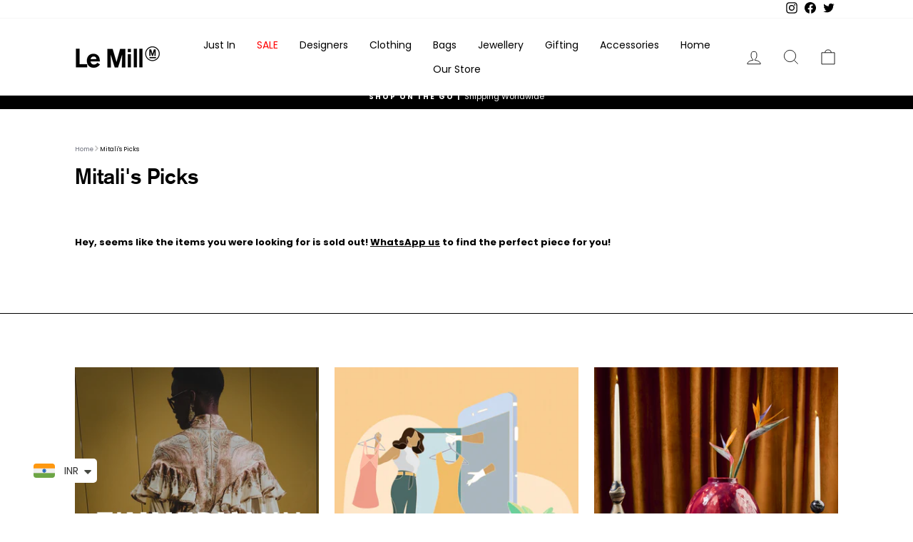

--- FILE ---
content_type: text/html; charset=utf-8
request_url: https://lemillindia.com/apps/reviews/collections?url=https:/lemillindia.com/collections/house-of-misu
body_size: -120
content:
 [ { "@context": "http://schema.org", "@type": "OfferCatalog", "mainEntityOfPage": { "@type": "WebPage", "@id": "https://lemillindia.com/collections/house-of-misu#webpage_sp_schemaplus" }, "description": "", "name": "Mitali's Picks", "url": "https://lemillindia.com/collections/house-of-misu",  "numberOfItems": "0" }     , { "@context": "http://schema.org", "@type": "BreadcrumbList", "name": "Le Mill Breadcrumbs Schema by SchemaPlus", "itemListElement": [ { "@type": "ListItem", "position": 1, "item": { "@id": "https://lemillindia.com/collections", "name": "Collections" } }, { "@type": "ListItem", "position": 2, "item": { "@id": "https://lemillindia.com/collections/house-of-misu#breadcrumb_sp_schemaplus", "name": "Mitali's Picks" } }   ] }   ]